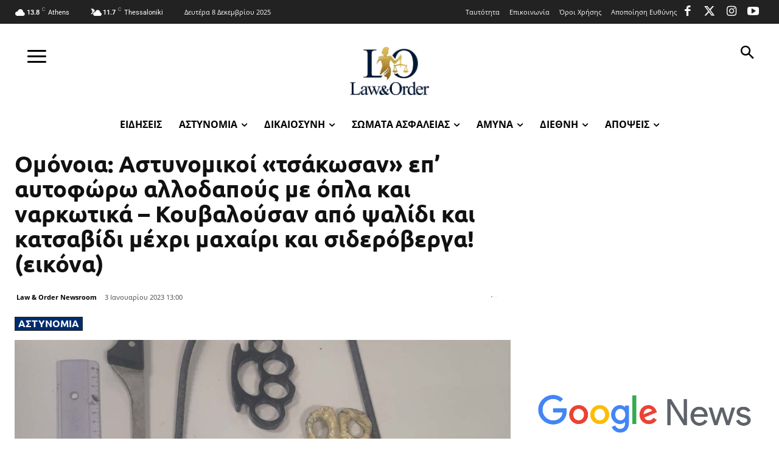

--- FILE ---
content_type: text/html; charset=utf-8
request_url: https://www.google.com/recaptcha/api2/aframe
body_size: 267
content:
<!DOCTYPE HTML><html><head><meta http-equiv="content-type" content="text/html; charset=UTF-8"></head><body><script nonce="LMhctbCi3X48CzJ-oMKQPQ">/** Anti-fraud and anti-abuse applications only. See google.com/recaptcha */ try{var clients={'sodar':'https://pagead2.googlesyndication.com/pagead/sodar?'};window.addEventListener("message",function(a){try{if(a.source===window.parent){var b=JSON.parse(a.data);var c=clients[b['id']];if(c){var d=document.createElement('img');d.src=c+b['params']+'&rc='+(localStorage.getItem("rc::a")?sessionStorage.getItem("rc::b"):"");window.document.body.appendChild(d);sessionStorage.setItem("rc::e",parseInt(sessionStorage.getItem("rc::e")||0)+1);localStorage.setItem("rc::h",'1765217724327');}}}catch(b){}});window.parent.postMessage("_grecaptcha_ready", "*");}catch(b){}</script></body></html>